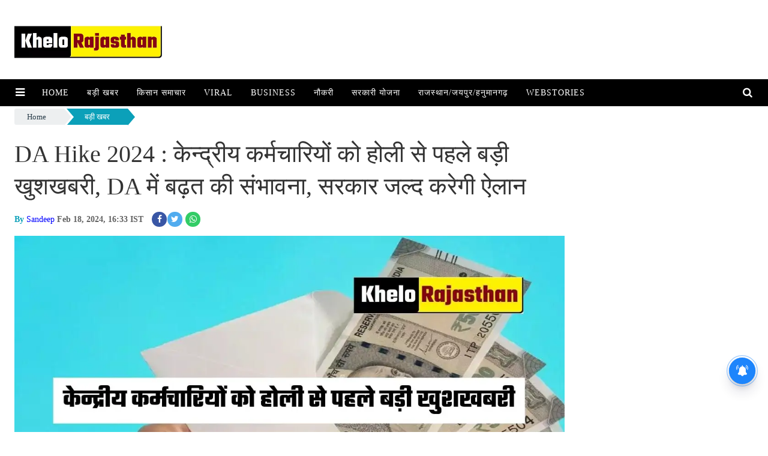

--- FILE ---
content_type: text/html;charset=utf-8
request_url: https://khelorajasthan.com/breaking-news/da-hike-2024-great-news-for-central-employees-before-holi/cid13610329.htm
body_size: 9986
content:
<!DOCTYPE HTML><html lang="hi"><head><title>DA Hike 2024 : केन्द्रीय कर्मचारियों को होली से पहले बड़ी खुशखबरी, DA में बढ़त की संभावना, सरकार जल्द करेगी ऐलान&nbsp;</title><script type="application/ld+json">[{"@context": "https://schema.org","@type": "WebPage", "name":"DA Hike 2024 : केन्द्रीय कर्मचारियों को होली से पहले बड़ी खुशखबरी, DA में बढ़त की संभावना, सरकार जल्द करेगी ऐलान", "description":"DA Hike 2024 : केंद्रीय कर्मचारियों के लिए जल्द ही बड़ी खुशखबरी आने वाली है। ईपीएफओ के केंद्रीय न्यासी बोर्ड (सीबीटी) ने हाल ही में वित्तीय वर्ष 2023-24 के लिए ", "keywords":"7th pay commission,7th pay commission news,7th pay commission latest news,7th pay commission news today,pay commission,7th pay commission da hike,7th pay commission da,7th pay commission update,7th pay commission news in hindi,7th pay commission latest news today,7th pay commission salary calculator,seventh pay commission,7th pay commission today,7th pay commission latest,7th pay commission da news,7th pay commission arrier,7th pay commission karnataka", "url":"https://khelorajasthan.com/breaking-news/da-hike-2024-great-news-for-central-employees-before-holi/cid13610329.htm"}, {"@context": "https://schema.org", "@type": "BreadcrumbList", "itemListElement":[{"@type": "ListItem", "position": 1, "item":{"@type":"Thing", "@id":"https://khelorajasthan.com/","name":"khelorajasthan"}}, {"@type": "ListItem", "position": 2, "item":{"@type":"Thing", "@id":"https://khelorajasthan.com/breaking-news","name":"बड़ी खबर"}}]}, {"@context": "https://schema.org","@type": "NewsArticle","mainEntityOfPage": {"@type": "WebPage","@id": "https://khelorajasthan.com/breaking-news/da-hike-2024-great-news-for-central-employees-before-holi/cid13610329.htm", "description":"DA Hike 2024 : केंद्रीय कर्मचारियों के लिए जल्द ही बड़ी खुशखबरी आने वाली है। ईपीएफओ के केंद्रीय न्यासी बोर्ड (सीबीटी) ने हाल ही में वित्तीय वर्ष 2023-24 के लिए ", "thumbnailUrl":"https://khelorajasthan.com/static/c1e/client/106882/uploaded/0edf517bbbaaf16307105d6e95d398cc.jpg"},"headline": "DA Hike 2024 : केन्द्रीय कर्मचारियों को होली से पहले बड़ी खुशखबरी, DA में बढ़त की संभावना, सरकार जल्द करेगी ऐलान","inLanguage":"hi","articleBody":"DA Hike 2024 : केंद्रीय कर्मचारियों के लिए जल्द ही बड़ी खुशखबरी आने वाली है। ईपीएफओ के केंद्रीय न्यासी बोर्ड (सीबीटी) ने हाल ही में वित्तीय वर्ष 2023-24 के लिए कर्मचारी भविष्य निधि (ईपीएफ) खातों के लिए नई ब्याज दर की घोषणा की है। ईपीएफओ ने देश के करीब 7 करोड़ कर्मचारियों (Employees) को यह तोहफा दिया है. ईपीएफओ (EPFO) ने ब्याज दर बढ़ाकर 8.25 फीसदी कर दी थी. वहीं, कर्मचारियों को अब महंगाई भत्ते में बढ़ोतरी का इंतजार है. रिपोर्ट्स के मुताबिक, इस महीने के अंत या होली के पहले हफ्ते में केंद्रीय कर्मचारियों को मिलने वाला DA 50 फीसदी हो सकता है. इसकी दर अभी 46% है. मोदी सरकार मार्च में होली से पहले 1 करोड़ से ज्यादा कर्मचारियों और पेंशनभोगियों का DA 4% बढ़ा सकती है। होली से पहले 4 फीसदी बढ़ सकता है DA खबर है कि केंद्रीय कर्मचारियों का DA जल्द ही 4 फीसदी तक बढ़ सकता है. फिलहाल केंद्रीय कर्मचारियों का DA 46% फीसदी है। अगर महंगाई भत्ता 4% से बढ़ जाता है तो DA 50% तक पहुंच जाएगा। यह बढ़ोतरी जनवरी महीने में देखने को मिलेगी और जून तक लागू रहेगी। जिसकी मदद से कर्मचारियों की सैलरी में भारी बढ़ोतरी देखने को मिलेगी. अगर महंगाई भत्ता 4 फीसदी बढ़ता है तो इससे 48 लाख कर्मचारियों और 68 लाख पेंशनभोगियों को फायदा होगा. महंगाई भत्ता शून्य होगा अगर DA 50% तक पहुंच जाता है तो कर्मचारियों की सैलरी में संशोधन किया जाएगा. क्योंकि 7वें वेतन आयोग ने डीए में संशोधन के नियम तय कर दिए थे. इसके मुताबिक, अगर डीए 50 फीसदी तक पहुंच गया तो यह शून्य हो जाएगा. इस मौके पर कर्मियों के मौजूदा मूल वेतन में डीए का 50 फीसदी जोड़ा जाएगा और डीए की गणना फिर से शून्य से शुरू होगी.","articleSection": "बड़ी खबर", "image": {"@type":"ImageObject","url":"https://khelorajasthan.com/static/c1e/client/106882/uploaded/0edf517bbbaaf16307105d6e95d398cc.jpg?width=1280&height=720&resizemode=4", "height": "720", "width": "1280" },"datePublished": "2024-02-18T16:33:43+05:30","dateModified": "2024-02-18T16:33:43+05:30","author": {"@type": "Person","name": "Sandeep", "url": "https://khelorajasthan.com/_author_/Sandeep/73295"},"publisher": {"@type": "NewsMediaOrganization","name": "khelorajasthan","logo": {"@type": "ImageObject","url": "https://khelorajasthan.com/static/c1e/static/client_resources/106882/4612/images/mainLogo.png?width=600&height=60&resizemode=7", "height": "60", "width": "600"}}, "description":"DA Hike 2024 : केंद्रीय कर्मचारियों के लिए जल्द ही बड़ी खुशखबरी आने वाली है। ईपीएफओ के केंद्रीय न्यासी बोर्ड (सीबीटी) ने हाल ही में वित्तीय वर्ष 2023-24 के लिए ", "keywords":"7th pay commission,7th pay commission news,7th pay commission latest news,7th pay commission news today,pay commission,7th pay commission da hike,7th pay commission da,7th pay commission update,7th pay commission news in hindi,7th pay commission latest news today,7th pay commission salary calculator,seventh pay commission,7th pay commission today,7th pay commission latest,7th pay commission da news,7th pay commission arrier,7th pay commission karnataka"}, {"@context":"https://schema.org","@type":"LocalBusiness","name":"khelorajasthan","address":"","telephone":"","openingHours":["Mo-Su 00:00-23:59"],"description":"","image":"https://khelorajasthan.com/static/c1e/static/client_resources/106882/4612/images/mainLogo.png","url":"https://khelorajasthan.com/"}, {"@context": "https://schema.org", "@type": "NewsMediaOrganization", "name": "khelorajasthan", "url": "https://khelorajasthan.com","logo": {"@type": "ImageObject","url": "https://khelorajasthan.com/static/c1e/static/client_resources/106882/4612/images/mainLogo.png?width=600&height=60&resizemode=7", "height": "60", "width": "600"}}]</script><meta name="description" content="DA Hike 2024 : केंद्रीय कर्मचारियों के लिए जल्द ही बड़ी खुशखबरी आने वाली है। ईपीएफओ के केंद्रीय न्यासी बोर्ड (सीबीटी) ने हाल ही में वित्तीय वर्ष 2023-24 के लिए कर्मचारी भविष्य निधि (ईपीएफ) खातों के लिए नई ब्याज दर की घोषणा की है। ईपीएफओ ने देश के करीब 7 करोड़ कर्मचारियों (Employees) को यह तोहफा दिया है. ईपीएफओ (EPFO) ने ब्याज दर बढ़ाकर 8.25 फीसदी कर दी थी."/><meta name="keywords" content="7th pay commission,7th pay commission news,7th pay commission latest news,7th pay commission news today,pay commission,7th pay commission da hike,7th pay commission da,7th pay commission update,7th pay commission news in hindi,7th pay commission latest news today,7th pay commission salary calculator,seventh pay commission,7th pay commission today,7th pay commission latest,7th pay commission da news,7th pay commission arrier,7th pay commission karnataka"><meta name="news_keywords" content="7th pay commission,7th pay commission news,7th pay commission latest news,7th pay commission news today,pay commission,7th pay commission da hike,7th pay commission da,7th pay commission update,7th pay commission news in hindi,7th pay commission latest news today,7th pay commission salary calculator,seventh pay commission,7th pay commission today,7th pay commission latest,7th pay commission da news,7th pay commission arrier,7th pay commission karnataka"><meta name="robots" content="index, follow, max-snippet:-1, max-video-preview:-1, max-image-preview:large"/><meta content="NOODP" name="robots"/><link rel="canonical" href="https://khelorajasthan.com/breaking-news/da-hike-2024-great-news-for-central-employees-before-holi/cid13610329.htm"/><link rel="amphtml" href="https://khelorajasthan.com/amp/breaking-news/da-hike-2024-great-news-for-central-employees-before-holi/cid13610329.htm"/><meta name="twitter:card" content="summary_large_image"/><meta name="twitter:title" content="DA Hike 2024 : केन्द्रीय कर्मचारियों को होली से पहले बड़ी खुशखबरी, DA में बढ़त की संभावना, सरकार जल्द करेगी ऐलान"/><meta name="twitter:description" content="DA Hike 2024 : केंद्रीय कर्मचारियों के लिए जल्द ही बड़ी खुशखबरी आने वाली है। ईपीएफओ के केंद्रीय न्यासी बोर्ड (सीबीटी) ने हाल ही में वित्तीय वर्ष 2023-24 के लिए "/><meta name="twitter:image" content="https://khelorajasthan.com/static/c1e/client/106882/uploaded/0edf517bbbaaf16307105d6e95d398cc.jpg"/><meta property="og:title" content="DA Hike 2024 : केन्द्रीय कर्मचारियों को होली से पहले बड़ी खुशखबरी, DA में बढ़त की संभावना, सरकार जल्द करेगी ऐलान"/><meta property="og:type" content="article"/><meta property="og:url" content="https://khelorajasthan.com/breaking-news/da-hike-2024-great-news-for-central-employees-before-holi/cid13610329.htm"/><meta property="og:image" content="https://khelorajasthan.com/static/c1e/client/106882/uploaded/0edf517bbbaaf16307105d6e95d398cc.jpg"/><meta property="og:description" content="DA Hike 2024 : केंद्रीय कर्मचारियों के लिए जल्द ही बड़ी खुशखबरी आने वाली है। ईपीएफओ के केंद्रीय न्यासी बोर्ड (सीबीटी) ने हाल ही में वित्तीय वर्ष 2023-24 के लिए "/><meta property="article:published_time" content="2024-02-18T16:33:43+05:30"/><meta property="article:modified_time" content="2024-02-18T16:33:43+05:30"/><meta itemprop="name" content="DA Hike 2024 : केन्द्रीय कर्मचारियों को होली से पहले बड़ी खुशखबरी, DA में बढ़त की संभावना, सरकार जल्द करेगी ऐलान&nbsp;"/><meta itemprop="image" content="https://khelorajasthan.com/static/c1e/client/106882/uploaded/0edf517bbbaaf16307105d6e95d398cc.jpg"/><meta itemprop="description" content="DA Hike 2024 : केंद्रीय कर्मचारियों के लिए जल्द ही बड़ी खुशखबरी आने वाली है। ईपीएफओ के केंद्रीय न्यासी बोर्ड (सीबीटी) ने हाल ही में वित्तीय वर्ष 2023-24 के लिए कर्मचारी भविष्य निधि (ईपीएफ) खातों के लिए नई ब्याज दर की घोषणा की है। ईपीएफओ ने देश के करीब 7 करोड़ कर्मचारियों (Employees) को यह तोहफा दिया है. ईपीएफओ (EPFO) ने ब्याज दर बढ़ाकर 8.25 फीसदी कर दी थी."/><meta itemprop="url" content="https://khelorajasthan.com/breaking-news/da-hike-2024-great-news-for-central-employees-before-holi/cid13610329.htm"/><link rel="icon" href="https://khelorajasthan.com/static/c1e/static/themes/1/106882/4612/images/favicon1691174287943.png">
      
      
      
   <link rel="preload" as="style" href="https://khelorajasthan.com/static/c1e/static/themes/1/106882/4612/css/style.css">
   <link rel="preload" as="style" href="https://khelorajasthan.com/static/c1e/static/themes/css/bootstrap4.3.1.min.css">
   <link rel="preload" as="style" href="https://khelorajasthan.com/static/c1e/static/themes/css/font-awesome.min.css">
   <script> var c1e_id="106882:4612";</script>
  <script>var is_c1e_pubdomain="//khelorajasthan.com";</script> 
   <script>var is_c1e_enable=true;</script> 
  <link rel="preload" as="style" href="">
   <link rel="preload" as="style" href="">
   
   
           <script>
    document.addEventListener('contextmenu', function(e) {
e.preventDefault();
});
document.onkeydown = function(e) {
         if (e.ctrlKey && (e.keyCode === 67 || e.keyCode === 86 || e.keyCode === 85 || e.keyCode === 117)) {//Alt+c, Alt+v will also be disabled sadly.
             alert('not allowed');
         }
         return false;
 };
</script>
   
   <script rel="preload" as="script" class="prod_script" src="https://khelorajasthan.com/static/c1e/static/themes/js/c1.js"></script>
   <meta name="viewport" content="width=device-width, initial-scale=1.0">
   <link rel="preconnect" as="script" href="googletagmanager.com">
   <link rel="preconnect" as="script" href="instagram.com">
   <link rel="preconnect" as="script" href="platform.twitter.com">
   <link rel="preconnect" as="script" href="www.gstatic.com">
   <link rel="preconnect" as="script" href="googleads.com">
   <link rel="preconnect" href="https://fonts.googleapis.com">
   <link rel="preconnect" href="https://fonts.gstatic.com" crossorigin="">
   <script src="https://khelorajasthan.com/static/c1e/static/themes/js/rendering.js"></script>
  
  <script class="ga_tag" async="" src="https://www.googletagmanager.com/gtag/js?id=G-JGKJBB8QFV"></script>
  <script class="ga_tag_init">window.dataLayer = window.dataLayer || [];function gtag(){dataLayer.push(arguments);}gtag("js", new Date());gtag("config", "G-JGKJBB8QFV");</script>
  <script> window._izq = window._izq || []; window._izq.push(["init"]); </script>
  <script class="prod_script" async="" src="https://www.googletagmanager.com/gtag/js?id=G-E40TL7HPLE"></script>
  <script class="prod_script"> window.dataLayer=window.dataLayer || [];function gtag(){dataLayer.push(arguments);}gtag('js', new Date());gtag('config', 'G-E40TL7HPLE');</script> 
   <script class="prod_script" src="https://cdn.izooto.com/scripts/3e626b14590575fc3ce23890e5e811b54406a12a.js"></script>
   <link rel="stylesheet" href="https://khelorajasthan.com/static/c1e/static/themes/css/bootstrap4.3.1.min.css">
   <link rel="stylesheet" href="https://khelorajasthan.com/static/c1e/static/themes/css/font-awesome.min.css">
   <link href="https://khelorajasthan.com/static/c1e/static/themes/1/106882/4612/css/style.css" rel="stylesheet">
   <link href="" rel="stylesheet">
   <link href="" rel="stylesheet">     
   
<script async="" src="https://pagead2.googlesyndication.com/pagead/js/adsbygoogle.js?client=ca-pub-6960581484278934" crossorigin="anonymous" class="head_script"></script>
                              <script>!function(e){var n="https://s.go-mpulse.net/boomerang/";if("False"=="True")e.BOOMR_config=e.BOOMR_config||{},e.BOOMR_config.PageParams=e.BOOMR_config.PageParams||{},e.BOOMR_config.PageParams.pci=!0,n="https://s2.go-mpulse.net/boomerang/";if(window.BOOMR_API_key="JZHMJ-8BRRM-KSHAQ-TWLGN-A9QC9",function(){function e(){if(!r){var e=document.createElement("script");e.id="boomr-scr-as",e.src=window.BOOMR.url,e.async=!0,o.appendChild(e),r=!0}}function t(e){r=!0;var n,t,a,i,d=document,O=window;if(window.BOOMR.snippetMethod=e?"if":"i",t=function(e,n){var t=d.createElement("script");t.id=n||"boomr-if-as",t.src=window.BOOMR.url,BOOMR_lstart=(new Date).getTime(),e=e||d.body,e.appendChild(t)},!window.addEventListener&&window.attachEvent&&navigator.userAgent.match(/MSIE [67]\./))return window.BOOMR.snippetMethod="s",void t(o,"boomr-async");a=document.createElement("IFRAME"),a.src="about:blank",a.title="",a.role="presentation",a.loading="eager",i=(a.frameElement||a).style,i.width=0,i.height=0,i.border=0,i.display="none",o.appendChild(a);try{O=a.contentWindow,d=O.document.open()}catch(_){n=document.domain,a.src="javascript:var d=document.open();d.domain='"+n+"';void 0;",O=a.contentWindow,d=O.document.open()}if(n)d._boomrl=function(){this.domain=n,t()},d.write("<bo"+"dy onload='document._boomrl();'>");else if(O._boomrl=function(){t()},O.addEventListener)O.addEventListener("load",O._boomrl,!1);else if(O.attachEvent)O.attachEvent("onload",O._boomrl);d.close()}function a(e){window.BOOMR_onload=e&&e.timeStamp||(new Date).getTime()}if(!window.BOOMR||!window.BOOMR.version&&!window.BOOMR.snippetExecuted){window.BOOMR=window.BOOMR||{},window.BOOMR.snippetStart=(new Date).getTime(),window.BOOMR.snippetExecuted=!0,window.BOOMR.snippetVersion=14,window.BOOMR.url=n+"JZHMJ-8BRRM-KSHAQ-TWLGN-A9QC9";var i=document.currentScript||document.getElementsByTagName("script")[0],o=i.parentNode,r=!1,d=document.createElement("link");if(d.relList&&"function"==typeof d.relList.supports&&d.relList.supports("preload")&&"as"in d)window.BOOMR.snippetMethod="p",d.href=window.BOOMR.url,d.rel="preload",d.as="script",d.addEventListener("load",e),d.addEventListener("error",function(){t(!0)}),setTimeout(function(){if(!r)t(!0)},3e3),BOOMR_lstart=(new Date).getTime(),o.appendChild(d);else t(!1);if(window.addEventListener)window.addEventListener("load",a,!1);else if(window.attachEvent)window.attachEvent("onload",a)}}(),"".length>0)if(e&&"performance"in e&&e.performance&&"function"==typeof e.performance.setResourceTimingBufferSize)e.performance.setResourceTimingBufferSize();!function(){if(BOOMR=e.BOOMR||{},BOOMR.plugins=BOOMR.plugins||{},!BOOMR.plugins.AK){var n=""=="true"?1:0,t="",a="amill6nydfyzg2ltcmfq-f-1de33e954-clientnsv4-s.akamaihd.net",i="false"=="true"?2:1,o={"ak.v":"39","ak.cp":"1472378","ak.ai":parseInt("919616",10),"ak.ol":"0","ak.cr":8,"ak.ipv":4,"ak.proto":"h2","ak.rid":"140df40f","ak.r":42199,"ak.a2":n,"ak.m":"","ak.n":"ff","ak.bpcip":"3.16.181.0","ak.cport":55248,"ak.gh":"184.25.112.147","ak.quicv":"","ak.tlsv":"tls1.3","ak.0rtt":"","ak.0rtt.ed":"","ak.csrc":"-","ak.acc":"","ak.t":"1769149195","ak.ak":"hOBiQwZUYzCg5VSAfCLimQ==tOufL0r1GDO5ix2tYeCsWnrHBSRf+DroOmJ8IRZIU75Ox/+0cSuehAfCarYMHw7PLl7FcYepiqlnYyhd2Yf3w0pKDZ4HpHJZiYLRaSPr6EBi7PRQNOHhACAJH0g9MPm8CNZRfk+2MD7daQ6lNHrHwl0MrgpPDF0GZ/1VsNZJ2wrklVIdkbbKUX9aHGRe2M81OiYyAiSbT8hSBXVX+MRpVUWKEa8iVaeGtHkAPb0gPx+lMVt8ektozOkaPtL0FB/QvMEeHlglJhXEVCY5ER8tDWkHM34un978lljrkHbxPBYhOV6/gSe+4moqycEqb0AlHXOk0VciioA7KeHg7SPYuvGyoAzvL6PdEXZOec19ROgaz4cRPw6ZzSO3H1SiXbtaqje71/wfZvwhozqaqQWN6hte5kzAS6h8DReEiOodQB0=","ak.pv":"3","ak.dpoabenc":"","ak.tf":i};if(""!==t)o["ak.ruds"]=t;var r={i:!1,av:function(n){var t="http.initiator";if(n&&(!n[t]||"spa_hard"===n[t]))o["ak.feo"]=void 0!==e.aFeoApplied?1:0,BOOMR.addVar(o)},rv:function(){var e=["ak.bpcip","ak.cport","ak.cr","ak.csrc","ak.gh","ak.ipv","ak.m","ak.n","ak.ol","ak.proto","ak.quicv","ak.tlsv","ak.0rtt","ak.0rtt.ed","ak.r","ak.acc","ak.t","ak.tf"];BOOMR.removeVar(e)}};BOOMR.plugins.AK={akVars:o,akDNSPreFetchDomain:a,init:function(){if(!r.i){var e=BOOMR.subscribe;e("before_beacon",r.av,null,null),e("onbeacon",r.rv,null,null),r.i=!0}return this},is_complete:function(){return!0}}}}()}(window);</script></head>
<body data-new-gr-c-s-check-loaded="14.1121.0" data-gr-ext-installed="">      
    
   <div class="main-wrapper">
      <header id="myHeader" class="bt_header">
         <div class="logo_outer">
            <div class="fix_wrapper">
               <div class="grey_bg">
                  <div id="HeaderlogoIn" class="top_add "><a href="https://khelorajasthan.com" class=""><img src="https://khelorajasthan.com/static/c1e/static/themes/1/106882/4612/images/IMG-20230805-WA0004.jpg" alt="Khelorajasthan" title=""></a></div>
               </div>
            </div>
         </div>
         <nav id="main_nav" class="navbar navbar-expand-lg navbar-dark primary-color">
            <div class="sideMenuToggle"><a class="site-header__hamburger sideMenuB donot" href="javascript:void(0)" role="button" aria-label="main menu"><i class="fa fa-bars" aria-hidden="true"></i></a></div>
            <div class="collapse navbar-collapse" id="basicExampleNav" data-scrollable="true">
               <ul class="navbar-nav mr-auto header-menu nav " itemtype="http://www.schema.org/SiteNavigationElement" itemscope="">
                  <li itemprop="name" content="Home" class="nav-item"><a itemprop="url" content="https://khelorajasthan.com" class="nav-link" href="https://khelorajasthan.com">Home</a></li>
                  <li itemprop="name" content="बड़ी खबर" class="nav-item"><a itemprop="url" content="https://khelorajasthan.com/breaking-news" class="nav-link" href="https://khelorajasthan.com/breaking-news">बड़ी खबर</a></li>
                  <li itemprop="name" content="किसान समाचार" class="nav-item"><a itemprop="url" content="https://khelorajasthan.com/agriculture-news" class="nav-link" href="https://khelorajasthan.com/agriculture-news">किसान समाचार</a></li>
                  <li itemprop="name" content="Viral" class="nav-item"><a itemprop="url" content="https://khelorajasthan.com/viral" class="nav-link" href="https://khelorajasthan.com/viral">Viral</a></li>
                  <li itemprop="name" content="Business" class="nav-item"><a itemprop="url" content="https://khelorajasthan.com/business" class="nav-link" href="https://khelorajasthan.com/business">Business</a></li>
                  <li itemprop="name" content="नौकरी" class="nav-item"><a itemprop="url" content="https://khelorajasthan.com/jobs" class="nav-link" href="https://khelorajasthan.com/jobs">नौकरी</a></li>
                  <li itemprop="name" content="सरकारी योजना" class="nav-item"><a itemprop="url" content="https://khelorajasthan.com/governmentscheme" class="nav-link" href="https://khelorajasthan.com/governmentscheme">सरकारी योजना</a></li>
                  <li itemprop="name" content="राजस्थान/जयपुर/हनुमानगढ़" class="nav-item"><a itemprop="url" content="https://khelorajasthan.com/rajasthan-jaipur-hanumangarh" class="nav-link" href="https://khelorajasthan.com/rajasthan-jaipur-hanumangarh">राजस्थान/जयपुर/हनुमानगढ़</a></li>
                  <li itemprop="name" content="webstories" class="nav-item"><a itemprop="url" content="https://khelorajasthan.com/webstories" class="nav-link" href="https://khelorajasthan.com/webstories">webstories</a></li>
               </ul>
            </div>
            <ul class="search-ico" data-user-set-ocm="off">
               <li id="search-btn">
                  <div><a href="#search" class="donot"><span class="fa fa-search" aria-hidden="true"></span></a></div>
               </li>
            </ul>
         </nav>
         <div id="search">
            <div class="container">
               <div class="search-bar">
                  <div><button type="button" class="close">x</button><input type="text" value="" id="search_text" onchange="searchText(this)" placeholder="Search"><span class="editable " id="custom_16911491408420">Hit enter to search or ESC to close</span></div>
               </div>
            </div>
         </div>
         <div class="popUp-main">
            <div class="popup-inner">
               <button type="button" class="close donot">×</button>
               <ul class="site-nav__list nav header-menu-sidebar ">
                  <li class="nav-item"><a class="nav-link" href="https://khelorajasthan.com">Home</a></li>
                  <li class="nav-item"><a class="nav-link" href="https://khelorajasthan.com/breaking-news">बड़ी खबर</a></li>
                  <li class="nav-item"><a class="nav-link" href="https://khelorajasthan.com/agriculture-news">किसान समाचार</a></li>
                  <li class="nav-item"><a class="nav-link" href="https://khelorajasthan.com/viral">Viral</a></li>
                  <li class="nav-item"><a class="nav-link" href="https://khelorajasthan.com/business">Business</a></li>
                  <li class="nav-item"><a class="nav-link" href="https://khelorajasthan.com/jobs">नौकरी</a></li>
                  <li class="nav-item"><a class="nav-link" href="https://khelorajasthan.com/governmentscheme">सरकारी योजना</a></li>
                  <li class="nav-item"><a class="nav-link" href="https://khelorajasthan.com/rajasthan-jaipur-hanumangarh">राजस्थान/जयपुर/हनुमानगढ़</a></li>
                  <li class="nav-item"><a class="nav-link" href="https://khelorajasthan.com/webstories">webstories</a></li>
               </ul>
            </div>
         </div>
      </header>
      <article class="bt_middle">
         <section class="wht_middle wht_middleIn clearfix">
            <div class="fix_wrapper clearfix">
               <div class="top-container1">
                  <div data-position="1" data-ua="d" data-slot="" data-section="बड़ी खबर" class="lhs colombiaadcode " id="AS_P_TP_1_D" name="Articleshow-Paid-Top-1-Desktop" style="margin: 0 auto;" data-priority="1"></div>
               </div>
               <div class="row ticker_row ">
                  <div class="col-lg-12">
                     <div data-position="44576277" data-slot="541130" data-section="बड़ी खबर" class="lhs ticker colombia " id="ArticleShow_44576277_13610329" name="ArticleShow_44576277" data-priority="1" data-ua="m"></div>
                  </div>
               </div>
               <div class="row ">
                  <div class="col-lg-12">
                     <div data-position="3" data-ua="d" data-slot="" data-section="बड़ी खबर" class="lhs colombiaadcode " id="AS_P_TP_2_D" name="Articleshow-Paid-Top-2-Desktop" style="margin: 0 auto;" data-priority="2"></div>
                  </div>
               </div>
               <div class="row ">
                  <div class="col-lg-12">
                     <div data-position="4" data-ua="m" data-slot="" data-section="बड़ी खबर" class="lhs colombiaadcode " id="AS_P_TP_2_M" name="Articleshow-Paid-Top-2-Mobile" style="margin: 0 auto;" data-priority="3"></div>
                  </div>
               </div>
               <section class="bdc_contain ">
                  <nav>
                     <ol class="cd-breadcrumb triangle par_breadcrumbs">
                        <li><a class="ch_breadcrumb" href="/">Home</a></li>
                        <li><a class="ch_breadcrumb" href="https://khelorajasthan.com/breaking-news">बड़ी खबर</a></li>
                        <li><a class="ch_breadcrumb" href=""></a></li>
                     </ol>
                  </nav>
               </section>
               <div class="pdlb10 clearfix">
                  <div class="row ">
                     <div class="col-lg-9">
                        <div class="row ">
                           <div class="col-lg-12">
                              <div data-position="5" data-slot="" data-section="बड़ी खबर" class="lhs colombiaone stories " id="M360-Stories-1_13610329" name="M360-Stories-1" data-priority="1"></div>
                              <div data-position="6" data-slot="" data-section="बड़ी खबर" class="lhs stories colombiaone " id="M360-Stories-2_13610329" name="M360-Stories-2" data-priority="2"></div>
                           </div>
                        </div>
                        <div class="story-wrapper">
                           <section class=" ">
                              <div class="show-wrapper">
                                 <div class="card-box header-box">
                                    <h1 class="story-heading"><h1>DA Hike 2024 : केन्द्रीय कर्मचारियों को होली से पहले बड़ी खुशखबरी, DA में बढ़त की संभावना, सरकार जल्द करेगी ऐलान </h1></h1>
                                    <div class="article-summary"></div>
                                    <div class="storyshow-subhead">
                                       <span class="story-category"></span><span class="story-byline">By&nbsp;<a href="https://khelorajasthan.com/_author_/Sandeep/73295" class="">Sandeep</a></span>&nbsp;<span class="story-date">Feb 18, 2024, 16:33 IST</span>
                                       <div class="article social-icon"><a onclick="colombia.showWin(&quot;https://www.facebook.com/sharer.php?u=https://khelorajasthan.com/breaking-news/da-hike-2024-great-news-for-central-employees-before-holi/cid13610329.htm&quot;,&quot;top=100,left=500,width=600,height=600,location=no,fullscreen=no&quot;)" target="_blank" class=""><i class="fa fa-facebook" aria-hidden="true"></i></a><a onclick="socialShare('twitter', 'https://khelorajasthan.com/breaking-news/da-hike-2024-great-news-for-central-employees-before-holi/cid13610329.htm','default','default','top=100,left=500,width=600,height=600,location=no,fullscreen=no')" target="_blank" class=""><i class="fa fa-twitter" aria-hidden="true"></i></a><a class="wtsapp" href="javascript:;" onclick="whatsappShare('https://khelorajasthan.com/breaking-news/da-hike-2024-great-news-for-central-employees-before-holi/cid13610329.htm','default')"><i class="fa fa-whatsapp"></i></a></div>
                                    </div>
                                 </div>
                                 <div class="card-box img-box">
                                    <img class="main-img" src="https://khelorajasthan.com/static/c1e/client/106882/uploaded/0edf517bbbaaf16307105d6e95d398cc.jpg" width="968" height="545" alt="DA Hike 2024" onerror="this.style.display='none'">
                                    <div data-position="15" data-slot="" data-section="बड़ी खबर" class="lhs imgOverlayAd colombiaadcode " data-cb="overlayPaidAd" id="imageOverlay_1" name="imageOverlay_1" style="margin: 0 auto;" data-priority="3"></div>
                                 </div>
                                 <div class="card-box synopsis"></div>
                                 <div class="card-box show_bdy"><div data-position="1" data-priority="1" data-slot="513039" data-section="showPage" class="colombiaone" id="showAS_O_BEL_0" style="margin: 0 auto;"></div>
<p><span style="font-size:20px"><strong>DA Hike 2024 : </strong>केंद्रीय कर्मचारियों के लिए जल्द ही बड़ी खुशखबरी आने वाली है। ईपीएफओ के केंद्रीय न्यासी बोर्ड (सीबीटी) ने हाल ही में वित्तीय वर्ष 2023-24 के लिए कर्मचारी भविष्य निधि (ईपीएफ) खातों के लिए नई ब्याज दर की घोषणा की है। ईपीएफओ ने देश के करीब 7 करोड़ कर्मचारियों (Employees) को यह तोहफा दिया है. ईपीएफओ (EPFO) ने ब्याज दर बढ़ाकर 8.25 फीसदी कर दी थी.</span></p>
 <p><span style="font-size:20px">वहीं, कर्मचारियों को अब महंगाई भत्ते में बढ़ोतरी का इंतजार है. रिपोर्ट्स के मुताबिक, इस महीने के अंत या होली के पहले हफ्ते में केंद्रीय कर्मचारियों को मिलने वाला DA 50 फीसदी हो सकता है. इसकी दर अभी 46% है. मोदी सरकार मार्च में होली से पहले 1 करोड़ से ज्यादा कर्मचारियों और पेंशनभोगियों का DA 4% बढ़ा सकती है।</span></p>
 <p><span style="font-size:20px"><strong>होली से पहले 4 फीसदी बढ़ सकता है DA</strong><br> खबर है कि केंद्रीय कर्मचारियों का DA जल्द ही 4 फीसदी तक बढ़ सकता है. फिलहाल केंद्रीय कर्मचारियों का DA 46% फीसदी है। अगर महंगाई भत्ता 4% से बढ़ जाता है तो DA 50% तक पहुंच जाएगा। यह बढ़ोतरी जनवरी महीने में देखने को मिलेगी और जून तक लागू रहेगी। जिसकी मदद से कर्मचारियों की सैलरी में भारी बढ़ोतरी देखने को मिलेगी. अगर महंगाई भत्ता 4 फीसदी बढ़ता है तो इससे 48 लाख कर्मचारियों और 68 लाख पेंशनभोगियों को फायदा होगा.</span></p>
<div data-position="2" data-slot="513052" data-section="showPage" class="colombia" id="showAS_P_BEL_3" style="margin: 0 auto;"></div>
 <p><span style="font-size:20px"><strong>महंगाई भत्ता शून्य होगा</strong><br> अगर DA 50% तक पहुंच जाता है तो कर्मचारियों की सैलरी में संशोधन किया जाएगा. क्योंकि 7वें वेतन आयोग ने डीए में संशोधन के नियम तय कर दिए थे. इसके मुताबिक, अगर डीए 50 फीसदी तक पहुंच गया तो यह शून्य हो जाएगा. इस मौके पर कर्मियों के मौजूदा मूल वेतन में डीए का 50 फीसदी जोड़ा जाएगा और डीए की गणना फिर से शून्य से शुरू होगी.</span></p>
</div>
                                 <div class="row ">
                                    <div class="col-lg-12"></div>
                                 </div>
                                 <div class="row ">
                                    <div class="col-md-12 ">
                                       <h3 class="feed-heading editable d-none  " id="tagsHeading"><a href="" class="">Tags</a></h3>
                                       <ul class="tag-lists" id="tag-lists">
                                           <li><a href="https://khelorajasthan.com/tag/बड़ी-खबर/240409" class="">बड़ी खबर </a></li>
                                        </ul>
                                    </div>
                                 </div>
                              </div>
                           </section>
                        </div>
                        <div class="row ">
                           <div class="col-md-12 ">
                              <div data-position="55231534" data-slot="" data-section="बड़ी खबर" class="lhs colombiaadcode " id="ArticleShow_55231534" style="margin: 0 auto;" name="ArticleShow_55231534" data-priority="4"></div>
                           </div><div class="col-md-12 ">
                              <div data-position="7" data-slot="513044" data-section="बड़ी खबर" class="lhs colombiaadcode " id="AS_P_LHS_1" style="margin: 0 auto;" name="Articleshow-Paid-LHS-1" data-priority="4"><div style="width: 100%;">
 <a style="width: 100%;" href="https://whatsapp.com/channel/0029Va5nZwd05MUXUqICpa3b" class="">
     <img style="width: 100%;" src="https://khelorajasthan.com/static/c1e/static/themes/13/106879/4610/images/wa-1-720x254.webp" alt="wa">
 </a>
</div></div>
                           </div>
                           <div class="col-md-12 ">
                              <div data-position="2303113" data-slot="513054" data-section="बड़ी खबर" class="lhs colombiaadcode " id="ArticleShow_2303113" style="margin: 0 auto;" name="ArticleShow_2303113" data-priority="2" data-ua="d"></div>
                           </div>
                           <div class="col-md-12 ">
                              <div data-position="2300630" data-slot="" data-section="बड़ी खबर" class="lhs colombiaadcode " id="ArticleShow_2300630" style="margin: 0 auto;" name="ArticleShow_2300630" data-priority="3" data-ua="m"></div>
                           </div>
                        </div>
                     </div>
                     <div class="col-lg-3">
                        <div class="rhs-ad ">
                           <div data-position="54029320" data-slot="" data-section="बड़ी खबर" class="rhs colombiaadcode " id="ArticleShow_54029320" style="margin: 0 auto;" name="ArticleShow_54029320" data-priority="4" data-ua="d"></div>
                        </div><div class="rhs-ad ">
                           <div data-position="1" data-slot="513043" data-section="बड़ी खबर" class="rhs colombiaadcode " id="AS_P_RHS_1_D" style="margin: 0 auto;" name="Articleshow-Paid-RHS-1-Desktop" data-priority="4" data-ua="d"><script async="" src="https://pagead2.googlesyndication.com/pagead/js/adsbygoogle.js?client=ca-pub-6960581484278934" crossorigin="anonymous" class="prod_script"></script>
<ins class="adsbygoogle" style="display:block" data-ad-client="ca-pub-6960581484278934" data-ad-slot="3143576698" data-ad-format="auto" data-full-width-responsive="true"></ins>
<script class="prod_script">
  (adsbygoogle = window.adsbygoogle || []).push({});
</script></div>
                        </div><div class="rhs-ad ">
                           <div data-position="1396594" data-slot="" data-section="बड़ी खबर" class="rhs colombiaadcode " id="ArticleShow_1396594" style="margin: 0 auto;" name="ArticleShow_1396594" data-priority="4" data-ua="d"></div>
                        </div>
                        <div class="native-items ">
                           <div class="rhs-heading">
                              <div class="font-black editable full-heading  " id="custom_16911757679382"><a href="https://khelorajasthan.com" class="">Latest News</a></div>
                           </div>
                           <div class="rhs colombiaone " data-section="बड़ी खबर" data-priority="3" data-slot="513034" id="AS_O_RHS_1_D_13610329" data-position="5130341" name="Articleshow-Organic-RHS-1-Desktop" c1e_ctid="6147" style="display: block;" data-ua="d"></div>
                        </div>
                        <div class="rhs-ad ">
                           <div data-position="2" data-slot="513045" data-section="बड़ी खबर" class="rhs colombiaadcode " id="AS_P_RHS_2_D" style="margin: 0 auto;" name="Articleshow-Paid-RHS-2-Desktop" data-priority="5" data-ua="d"></div>
                        </div>
                        <div class="native-items ">
                           <div class="rhs-heading">
                              <div class="font-black editable full-heading  " id="custom_16911757679403"><a href="https://khelorajasthan.com" class="">You May Like</a></div>
                           </div>
                           <div class="rhs colombiaone " data-section="बड़ी खबर" data-slot="513037" id="AS_O_RHS_2_D_13610329" data-position="5130371" style="display: block;" name="Articleshow-Organic-RHS-2-Desktop" data-priority="4" c1e_ctid="6158" data-ua="d"></div>
                        </div>
                        <div class="rhs-ad ">
                           <div data-position="3" data-slot="513050" data-section="बड़ी खबर" class="rhs colombiaadcode " id="AS_P_RHS_3_D" style="margin: 0 auto;" name="Articleshow-Paid-RHS-3-Desktop" data-priority="6" data-ua="d"></div>
                        </div>
                     </div>
                  </div>
                  <div class="row ">
                     <div class="col-lg-12">
                        
                        <div class="lhs colombiaadcode " data-section="बड़ी खबर" data-slot="" id="AS_O_LHS_1" name="Articleshow-Organic-LHS-1" data-position="1" style="display: block;" data-lazyload="true" data-max="650" data-priority="6" template_id="6159"></div>
                     </div>
                  </div>
               </div>
            </div>
         </section>
      </article>
      <footer class="bt_footer">
         <div class="fix_wrapper">
            <div class="wht_footer">
               <div class="row" style="margin:0;">
                  <div class="col-lg-3 col-md-3 col-sm-12">
                     <div id="FooterlogoIn" class="top_add foot_add "><a href="https://khelorajasthan.com" class=""><img src="https://khelorajasthan.com/static/c1e/static/themes/1/106882/4612/images/IMG-20230805-WA0004.jpg" alt="Khelorajasthan" title=""></a></div>
                  </div>
                  <div class="col-lg-6 col-md-6 col-sm-12">
                     <h4 class="editable  " id="custom_16911491408508"><a href="" class="">About Us</a></h4>
                     <p class="editable " id="custom_16911491408519">खेलों राजस्थान न्यूज नेटवर्क - एक डिजिटल समाचार मंच जो आपको राजस्थान से सभी नवीनतम समाचार प्रदान करता है जो आपके लिए आवश्यक है। आप अपने जीवन से जुड़ी वो सभी खबरें लेकर आएंगे जो आपके जीवन को प्रभावित करती हैं। राजनीतिक गलियारों से चर्चा तक: गांव की चौपाल, खेत खलिहान से लेकर राशन की दुकान तक, गली के खेल से लेकर खेल के मैदान तक, शहर के अस्पताल से लेकर आपके स्वास्थ्य के मुद्दे तक छोटे किचन गैजेट्स से लेकर मोबाइल और एडवांस टेक्नोलॉजी, हमसे जुड़कर आप अप टू डेट रह सकेंगे।</p>
                     <h4 class="editable  " id="custom_169114914085110"><a href="" class="">Contact Us</a></h4>
                     <p class="editable " id="custom_169114914085211"><a href="https://khelorajasthan.com" class="">Newskhelo14@gmail.com</a></p>
                  </div>
                  <div class="col-lg-3 col-md-3 col-sm-12">
                     <h4 class="editable  " id="custom_169114914085312">Follow Us</h4>
                     <div class="social-icon "><a href="https://khelorajasthan.com" title="Facebook" target="_blank" class=""><i class="fa fa-facebook" aria-hidden="true"></i></a><a href="https://khelorajasthan.com" title="Twitter" target="_blank" class=""><i class="fa fa-twitter" aria-hidden="true"></i></a><a href="https://khelorajasthan.com" title="Linkedin" target="_blank" class=""><i class="fa fa-linkedin" aria-hidden="true"></i></a><a href="https://ads.colombiaonline.com/expresso/selfservice/p/c1e/content/pagebuilder.htm?cld=2&amp;groupId=1&amp;templateId=7026&amp;siteId=4612" title="Slideshare" target="_blank" class=""><i class="fa fa-slideshare" aria-hidden="true"></i></a></div>
                  </div>
               </div>
            </div>
         </div>
         <div class="gry_footer">
            <span class="copy editable " id="custom_169114914085413">Copyright © 2023 Khelorajasthan. All rights Reserved.</span>
            <ul class="footer-menu ">
               <li class="menu-item"><a class="" href="https://khelorajasthan.com/about-us/">About us</a></li>
               <li class="menu-item"><a class="" href="https://khelorajasthan.com/Contact-Us/">Contact Us</a></li>
               <li class="menu-item"><a class="" href="https://khelorajasthan.com/terms-and-conditions/">Terms and conditions</a></li>
               <li class="menu-item"><a class="" href="https://khelorajasthan.com/privacy-policy/">Privacy Policy</a></li>
               <li class="menu-item"><a class="" href="https://khelorajasthan.com/dnpa-code-of-ethics/">DNPA Code of Ethics</a></li>
               <li class="menu-item"><a class="" href="https://khelorajasthan.com/editorial-information/">Editorial Information</a></li>
            </ul>
         </div>
         <a href="javascript:void(0);" id="scrollToTop" class="scrollToTop" style="display: none;"><span><i class="fa fa-angle-double-up" aria-hidden="true"></i></span></a>
      </footer>
   </div>
   <script async="" class="prod_script" src="https://khelorajasthan.com/static/c1e/static/themes/js/m360_common.js" defer=""></script> 
   <script async="" class="prod_script" src="https://khelorajasthan.com/static/c1e/static/themes/js/underscore-min.js" defer=""></script> 
   <script rel="preload" as="script" class="prod_script" src="https://khelorajasthan.com/static/c1e/static/themes/js/at.js"></script> 
   <script class="prod_script" async="">var tpScriptLoaded=!1;function loadExtScript(){tpScriptLoaded||($.getScript("//www.instagram.com/embed.js"),$.getScript("//platform.twitter.com/widgets.js"),tpScriptLoaded=!0)}document.addEventListener("scroll",loadExtScript,{passive:!0});</script> 
    
    
    
    
   <script>var ulClass='navbar-nav mr-auto nav ';var liClass='nav-item';var liulClass='sub-menu';var lianchorClass='nav-link';var lidrpClass='nav-item drop-menu';var lidrpulliAnchor='nav-link';var lidrpAnchorClass='nav-link';var data_toggle='collapse';var aria_expanded='false';ulquick=' ';liquick='menu-item';lianchorquick='';</script> 
   <script>$(".sideMenuB").click(function (){$(".popUp-main").toggleClass("active");$("body").toggleClass("menuOpen")});$(".close").click(function (){$(".popUp-main").removeClass("active");$("body").removeClass("menuOpen")}); </script> <script>$(document).ready(function(){});$(function(){$('a[href="#search"]').on("click",function(e){e.preventDefault(),$("#search").addClass("open"),$('#search > div > div > div > form > input[type="text"]').focus()}),$("#search, #search button.close").on("click keyup",function(e){e.target!=this&&"close"!=e.target.className&&27!=e.keyCode||$(this).removeClass("open")})}),$(document).ready(function(){searchStr=window.location.href.split("?s=")[1],$("#search_str").html(searchStr)});</script> 
   <script>var searchText=function(){var e=window.location.origin+"/search?s="+$("#search_text").val();""!=this.value&&window.location.replace(e);};</script> 
   <script>
      var header=document.getElementById("myHeader");
      var sticky=header.offsetTop;
      $(document).ready(function(){$(window).scroll(function(){
         if($(this).scrollTop()>100){
            $('.scrollToTop').fadeIn("slow");
         }
         else{
            $('.scrollToTop').fadeOut("slow");
         }
         });
         $('.scrollToTop').click(function(){
            $('html, body').animate({scrollTop:0},700);
            return false;
         });
      });
   </script> 
   
   <script class="prod_script" id="kunato_js-js" type="module" src="https://cdn.zzazz.com/widget/khelorajasthan/widget.js"></script>


<script async="" src="https://pagead2.googlesyndication.com/pagead/js/adsbygoogle.js?client=ca-pub-6960581484278934" crossorigin="anonymous" class="body_script"></script></body></html>

--- FILE ---
content_type: text/html; charset=utf-8
request_url: https://www.google.com/recaptcha/api2/aframe
body_size: 266
content:
<!DOCTYPE HTML><html><head><meta http-equiv="content-type" content="text/html; charset=UTF-8"></head><body><script nonce="6nI3x6DeG7LCKNoBeDc82g">/** Anti-fraud and anti-abuse applications only. See google.com/recaptcha */ try{var clients={'sodar':'https://pagead2.googlesyndication.com/pagead/sodar?'};window.addEventListener("message",function(a){try{if(a.source===window.parent){var b=JSON.parse(a.data);var c=clients[b['id']];if(c){var d=document.createElement('img');d.src=c+b['params']+'&rc='+(localStorage.getItem("rc::a")?sessionStorage.getItem("rc::b"):"");window.document.body.appendChild(d);sessionStorage.setItem("rc::e",parseInt(sessionStorage.getItem("rc::e")||0)+1);localStorage.setItem("rc::h",'1769149200321');}}}catch(b){}});window.parent.postMessage("_grecaptcha_ready", "*");}catch(b){}</script></body></html>

--- FILE ---
content_type: application/javascript;charset=utf-8
request_url: https://ase.clmbtech.com/colsync?id=
body_size: 485
content:
$cr.cbkf("[{\"uuid\" : \"ff93fb09-d580-4295-bec5-1bd82d369cab-61nk\", \"optout\" : \"null\", \"_col_sync\" : \"false\", \"error\" : \"null\", \"cl\" : \"null\", \"dmp_emhash\" : \"null\", \"dmp_phhash\" : \"null\" }]")

--- FILE ---
content_type: application/javascript;charset=utf-8
request_url: https://khelorajasthan.com/can//cde/data/-1/-1/v6.htm?id=513052~2~showPage&_v=0&auds=all,5q6&_u=https%3A//khelorajasthan.com/breaking-news/da-hike-2024-great-news-for-central-employees-before-holi/cid13610329.htm&_t=3&_c=O419N583z120_0&fpc=&r=j39q313P279&dpv=1&ic=1
body_size: -39
content:
O419N583z120_0("[{\"adSlot\":\"513052\",\"section\":\"showPage\",\"position\":\"2\",\"success\":-1}]")

--- FILE ---
content_type: application/javascript;charset=utf-8
request_url: https://khelorajasthan.com/aud/message?cid=106882:4612&val_101=int:khelorajasthan.com/breaking-news&val_102=https://khelorajasthan.com/breaking-news/da-hike-2024-great-news-for-central-employees-before-holi/cid13610329.htm&val_120=0&val_125=1&val_123=7th%20pay%20commission,7th%20pay%20commission%20news,7th%20pay%20commission%20latest%20news,7th%20pay%20commission%20news%20today,pay%20commission,7th%20pay%20commission%20da%20hike,7th%20pay%20commission%20da,7th%20pay%20commission%20update,7th%20pay%20commission%20news%20in%20hindi,7th%20pay%20commission%20latest%20news%20today,7th%20pay%20commission%20salary%20calculator,seventh%20pay%20commission,7th%20pay%20commission%20today,7th%20pay%20commission%20latest,7th%20pay%20commission%20da%20news,7th%20pay%20commission%20arrier,7th%20pay%20commission%20karnataka&val_101=106882:4612
body_size: 157
content:
$cr.cbkf("[{\"uuid\" : \"fd3d9745-8d4b-4919-9973-ecd72b2e45fa-6270\", \"optout\" : \"null\", \"_col_sync\" : \"false\", \"error\" : \"invalid request!!!\", \"cl\" : \"null\", \"dmp_emhash\" : \"null\", \"dmp_phhash\" : \"null\" }]")